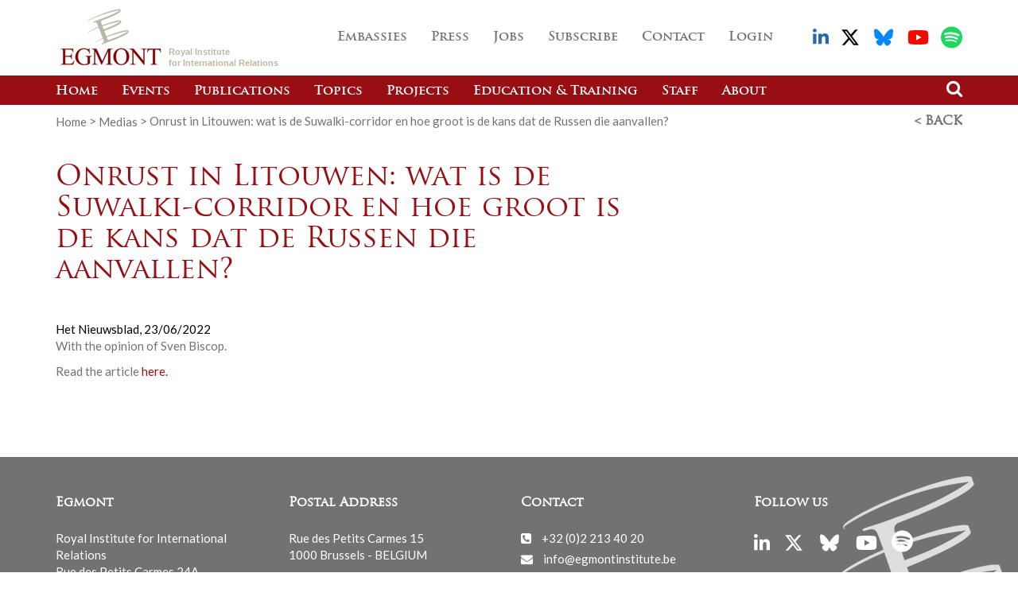

--- FILE ---
content_type: text/html; charset=UTF-8
request_url: https://www.egmontinstitute.be/media/onrust-in-litouwen-wat-is-de-suwalki-corridor-en-hoe-groot-is-de-kans-dat-de-russen-die-aanvallen/
body_size: 17133
content:
    <!doctype html>
<html lang="en-GB">
	<head><meta charset="utf-8"><script>if(navigator.userAgent.match(/MSIE|Internet Explorer/i)||navigator.userAgent.match(/Trident\/7\..*?rv:11/i)){var href=document.location.href;if(!href.match(/[?&]nowprocket/)){if(href.indexOf("?")==-1){if(href.indexOf("#")==-1){document.location.href=href+"?nowprocket=1"}else{document.location.href=href.replace("#","?nowprocket=1#")}}else{if(href.indexOf("#")==-1){document.location.href=href+"&nowprocket=1"}else{document.location.href=href.replace("#","&nowprocket=1#")}}}}</script><script>(()=>{class RocketLazyLoadScripts{constructor(){this.v="1.2.5.1",this.triggerEvents=["keydown","mousedown","mousemove","touchmove","touchstart","touchend","wheel"],this.userEventHandler=this.t.bind(this),this.touchStartHandler=this.i.bind(this),this.touchMoveHandler=this.o.bind(this),this.touchEndHandler=this.h.bind(this),this.clickHandler=this.u.bind(this),this.interceptedClicks=[],this.interceptedClickListeners=[],this.l(this),window.addEventListener("pageshow",(t=>{this.persisted=t.persisted,this.everythingLoaded&&this.m()})),document.addEventListener("DOMContentLoaded",(()=>{this.p()})),this.delayedScripts={normal:[],async:[],defer:[]},this.trash=[],this.allJQueries=[]}k(t){document.hidden?t.t():(this.triggerEvents.forEach((e=>window.addEventListener(e,t.userEventHandler,{passive:!0}))),window.addEventListener("touchstart",t.touchStartHandler,{passive:!0}),window.addEventListener("mousedown",t.touchStartHandler),document.addEventListener("visibilitychange",t.userEventHandler))}_(){this.triggerEvents.forEach((t=>window.removeEventListener(t,this.userEventHandler,{passive:!0}))),document.removeEventListener("visibilitychange",this.userEventHandler)}i(t){"HTML"!==t.target.tagName&&(window.addEventListener("touchend",this.touchEndHandler),window.addEventListener("mouseup",this.touchEndHandler),window.addEventListener("touchmove",this.touchMoveHandler,{passive:!0}),window.addEventListener("mousemove",this.touchMoveHandler),t.target.addEventListener("click",this.clickHandler),this.L(t.target,!0),this.M(t.target,"onclick","rocket-onclick"),this.C())}o(t){window.removeEventListener("touchend",this.touchEndHandler),window.removeEventListener("mouseup",this.touchEndHandler),window.removeEventListener("touchmove",this.touchMoveHandler,{passive:!0}),window.removeEventListener("mousemove",this.touchMoveHandler),t.target.removeEventListener("click",this.clickHandler),this.L(t.target,!1),this.M(t.target,"rocket-onclick","onclick"),this.O()}h(){window.removeEventListener("touchend",this.touchEndHandler),window.removeEventListener("mouseup",this.touchEndHandler),window.removeEventListener("touchmove",this.touchMoveHandler,{passive:!0}),window.removeEventListener("mousemove",this.touchMoveHandler)}u(t){t.target.removeEventListener("click",this.clickHandler),this.L(t.target,!1),this.M(t.target,"rocket-onclick","onclick"),this.interceptedClicks.push(t),t.preventDefault(),t.stopPropagation(),t.stopImmediatePropagation(),this.O()}D(){window.removeEventListener("touchstart",this.touchStartHandler,{passive:!0}),window.removeEventListener("mousedown",this.touchStartHandler),this.interceptedClicks.forEach((t=>{t.target.dispatchEvent(new MouseEvent("click",{view:t.view,bubbles:!0,cancelable:!0}))}))}l(t){EventTarget.prototype.addEventListenerBase=EventTarget.prototype.addEventListener,EventTarget.prototype.addEventListener=function(e,i,o){"click"!==e||t.windowLoaded||i===t.clickHandler||t.interceptedClickListeners.push({target:this,func:i,options:o}),(this||window).addEventListenerBase(e,i,o)}}L(t,e){this.interceptedClickListeners.forEach((i=>{i.target===t&&(e?t.removeEventListener("click",i.func,i.options):t.addEventListener("click",i.func,i.options))})),t.parentNode!==document.documentElement&&this.L(t.parentNode,e)}S(){return new Promise((t=>{this.T?this.O=t:t()}))}C(){this.T=!0}O(){this.T=!1}M(t,e,i){t.hasAttribute&&t.hasAttribute(e)&&(event.target.setAttribute(i,event.target.getAttribute(e)),event.target.removeAttribute(e))}t(){this._(this),"loading"===document.readyState?document.addEventListener("DOMContentLoaded",this.R.bind(this)):this.R()}p(){let t=[];document.querySelectorAll("script[type=rocketlazyloadscript][data-rocket-src]").forEach((e=>{let i=e.getAttribute("data-rocket-src");if(i&&0!==i.indexOf("data:")){0===i.indexOf("//")&&(i=location.protocol+i);try{const o=new URL(i).origin;o!==location.origin&&t.push({src:o,crossOrigin:e.crossOrigin||"module"===e.getAttribute("data-rocket-type")})}catch(t){}}})),t=[...new Map(t.map((t=>[JSON.stringify(t),t]))).values()],this.j(t,"preconnect")}async R(){this.lastBreath=Date.now(),this.P(this),this.F(this),this.q(),this.A(),this.I(),await this.U(this.delayedScripts.normal),await this.U(this.delayedScripts.defer),await this.U(this.delayedScripts.async);try{await this.W(),await this.H(this),await this.J()}catch(t){console.error(t)}window.dispatchEvent(new Event("rocket-allScriptsLoaded")),this.everythingLoaded=!0,this.S().then((()=>{this.D()})),this.N()}A(){document.querySelectorAll("script[type=rocketlazyloadscript]").forEach((t=>{t.hasAttribute("data-rocket-src")?t.hasAttribute("async")&&!1!==t.async?this.delayedScripts.async.push(t):t.hasAttribute("defer")&&!1!==t.defer||"module"===t.getAttribute("data-rocket-type")?this.delayedScripts.defer.push(t):this.delayedScripts.normal.push(t):this.delayedScripts.normal.push(t)}))}async B(t){if(await this.G(),!0!==t.noModule||!("noModule"in HTMLScriptElement.prototype))return new Promise((e=>{let i;function o(){(i||t).setAttribute("data-rocket-status","executed"),e()}try{if(navigator.userAgent.indexOf("Firefox/")>0||""===navigator.vendor)i=document.createElement("script"),[...t.attributes].forEach((t=>{let e=t.nodeName;"type"!==e&&("data-rocket-type"===e&&(e="type"),"data-rocket-src"===e&&(e="src"),i.setAttribute(e,t.nodeValue))})),t.text&&(i.text=t.text),i.hasAttribute("src")?(i.addEventListener("load",o),i.addEventListener("error",(function(){i.setAttribute("data-rocket-status","failed"),e()})),setTimeout((()=>{i.isConnected||e()}),1)):(i.text=t.text,o()),t.parentNode.replaceChild(i,t);else{const i=t.getAttribute("data-rocket-type"),n=t.getAttribute("data-rocket-src");i?(t.type=i,t.removeAttribute("data-rocket-type")):t.removeAttribute("type"),t.addEventListener("load",o),t.addEventListener("error",(function(){t.setAttribute("data-rocket-status","failed"),e()})),n?(t.removeAttribute("data-rocket-src"),t.src=n):t.src="data:text/javascript;base64,"+window.btoa(unescape(encodeURIComponent(t.text)))}}catch(i){t.setAttribute("data-rocket-status","failed"),e()}}));t.setAttribute("data-rocket-status","skipped")}async U(t){const e=t.shift();return e&&e.isConnected?(await this.B(e),this.U(t)):Promise.resolve()}I(){this.j([...this.delayedScripts.normal,...this.delayedScripts.defer,...this.delayedScripts.async],"preload")}j(t,e){var i=document.createDocumentFragment();t.forEach((t=>{const o=t.getAttribute&&t.getAttribute("data-rocket-src")||t.src;if(o){const n=document.createElement("link");n.href=o,n.rel=e,"preconnect"!==e&&(n.as="script"),t.getAttribute&&"module"===t.getAttribute("data-rocket-type")&&(n.crossOrigin=!0),t.crossOrigin&&(n.crossOrigin=t.crossOrigin),t.integrity&&(n.integrity=t.integrity),i.appendChild(n),this.trash.push(n)}})),document.head.appendChild(i)}P(t){let e={};function i(i,o){return e[o].eventsToRewrite.indexOf(i)>=0&&!t.everythingLoaded?"rocket-"+i:i}function o(t,o){!function(t){e[t]||(e[t]={originalFunctions:{add:t.addEventListener,remove:t.removeEventListener},eventsToRewrite:[]},t.addEventListener=function(){arguments[0]=i(arguments[0],t),e[t].originalFunctions.add.apply(t,arguments)},t.removeEventListener=function(){arguments[0]=i(arguments[0],t),e[t].originalFunctions.remove.apply(t,arguments)})}(t),e[t].eventsToRewrite.push(o)}function n(e,i){let o=e[i];e[i]=null,Object.defineProperty(e,i,{get:()=>o||function(){},set(n){t.everythingLoaded?o=n:e["rocket"+i]=o=n}})}o(document,"DOMContentLoaded"),o(window,"DOMContentLoaded"),o(window,"load"),o(window,"pageshow"),o(document,"readystatechange"),n(document,"onreadystatechange"),n(window,"onload"),n(window,"onpageshow")}F(t){let e;function i(e){return t.everythingLoaded?e:e.split(" ").map((t=>"load"===t||0===t.indexOf("load.")?"rocket-jquery-load":t)).join(" ")}function o(o){if(o&&o.fn&&!t.allJQueries.includes(o)){o.fn.ready=o.fn.init.prototype.ready=function(e){return t.domReadyFired?e.bind(document)(o):document.addEventListener("rocket-DOMContentLoaded",(()=>e.bind(document)(o))),o([])};const e=o.fn.on;o.fn.on=o.fn.init.prototype.on=function(){return this[0]===window&&("string"==typeof arguments[0]||arguments[0]instanceof String?arguments[0]=i(arguments[0]):"object"==typeof arguments[0]&&Object.keys(arguments[0]).forEach((t=>{const e=arguments[0][t];delete arguments[0][t],arguments[0][i(t)]=e}))),e.apply(this,arguments),this},t.allJQueries.push(o)}e=o}o(window.jQuery),Object.defineProperty(window,"jQuery",{get:()=>e,set(t){o(t)}})}async H(t){const e=document.querySelector("script[data-webpack]");e&&(await async function(){return new Promise((t=>{e.addEventListener("load",t),e.addEventListener("error",t)}))}(),await t.K(),await t.H(t))}async W(){this.domReadyFired=!0,await this.G(),document.dispatchEvent(new Event("rocket-readystatechange")),await this.G(),document.rocketonreadystatechange&&document.rocketonreadystatechange(),await this.G(),document.dispatchEvent(new Event("rocket-DOMContentLoaded")),await this.G(),window.dispatchEvent(new Event("rocket-DOMContentLoaded"))}async J(){await this.G(),document.dispatchEvent(new Event("rocket-readystatechange")),await this.G(),document.rocketonreadystatechange&&document.rocketonreadystatechange(),await this.G(),window.dispatchEvent(new Event("rocket-load")),await this.G(),window.rocketonload&&window.rocketonload(),await this.G(),this.allJQueries.forEach((t=>t(window).trigger("rocket-jquery-load"))),await this.G();const t=new Event("rocket-pageshow");t.persisted=this.persisted,window.dispatchEvent(t),await this.G(),window.rocketonpageshow&&window.rocketonpageshow({persisted:this.persisted}),this.windowLoaded=!0}m(){document.onreadystatechange&&document.onreadystatechange(),window.onload&&window.onload(),window.onpageshow&&window.onpageshow({persisted:this.persisted})}q(){const t=new Map;document.write=document.writeln=function(e){const i=document.currentScript;i||console.error("WPRocket unable to document.write this: "+e);const o=document.createRange(),n=i.parentElement;let s=t.get(i);void 0===s&&(s=i.nextSibling,t.set(i,s));const c=document.createDocumentFragment();o.setStart(c,0),c.appendChild(o.createContextualFragment(e)),n.insertBefore(c,s)}}async G(){Date.now()-this.lastBreath>45&&(await this.K(),this.lastBreath=Date.now())}async K(){return document.hidden?new Promise((t=>setTimeout(t))):new Promise((t=>requestAnimationFrame(t)))}N(){this.trash.forEach((t=>t.remove()))}static run(){const t=new RocketLazyLoadScripts;t.k(t)}}RocketLazyLoadScripts.run()})();</script>
		
		<meta http-equiv="x-ua-compatible" content="ie=edge">
		<meta name="viewport" content="initial-scale=1, maximum-scale=1">

        <link rel="apple-touch-icon" sizes="180x180" href="https://www.egmontinstitute.be/app/themes/stem/favicons/apple-touch-icon.png">
        <link rel="icon" type="image/png" sizes="32x32" href="https://www.egmontinstitute.be/app/themes/stem/favicons/favicon-32x32.png">
        <link rel="icon" type="image/png" sizes="16x16" href="https://www.egmontinstitute.be/app/themes/stem/favicons/favicon-16x16.png">
        <link rel="manifest" href="https://www.egmontinstitute.be/app/themes/stem/favicons/manifest.json">
        <link rel="mask-icon" href="https://www.egmontinstitute.be/app/themes/stem/favicons/safari-pinned-tab.svg" color="#5bbad5">
        <meta name="theme-color" content="#ffffff">

		<meta name='robots' content='index, follow, max-image-preview:large, max-snippet:-1, max-video-preview:-1' />
	<style>img:is([sizes="auto" i], [sizes^="auto," i]) { contain-intrinsic-size: 3000px 1500px }</style>
	
	<!-- This site is optimized with the Yoast SEO plugin v19.14 - https://yoast.com/wordpress/plugins/seo/ -->
	<title>Onrust in Litouwen: wat is de Suwalki-corridor en hoe groot is de kans dat de Russen die aanvallen? - Egmont Institute</title>
	<link rel="canonical" href="https://www.egmontinstitute.be/media/onrust-in-litouwen-wat-is-de-suwalki-corridor-en-hoe-groot-is-de-kans-dat-de-russen-die-aanvallen/" />
	<meta name="twitter:card" content="summary_large_image" />
	<meta name="twitter:title" content="Onrust in Litouwen: wat is de Suwalki-corridor en hoe groot is de kans dat de Russen die aanvallen? - Egmont Institute" />
	<meta name="twitter:description" content="With the opinion of Sven Biscop. Read the article here. &nbsp;" />
	<meta name="twitter:site" content="@EgmontInstitute" />
	<script type="application/ld+json" class="yoast-schema-graph">{"@context":"https://schema.org","@graph":[{"@type":"WebPage","@id":"https://www.egmontinstitute.be/media/onrust-in-litouwen-wat-is-de-suwalki-corridor-en-hoe-groot-is-de-kans-dat-de-russen-die-aanvallen/","url":"https://www.egmontinstitute.be/media/onrust-in-litouwen-wat-is-de-suwalki-corridor-en-hoe-groot-is-de-kans-dat-de-russen-die-aanvallen/","name":"Onrust in Litouwen: wat is de Suwalki-corridor en hoe groot is de kans dat de Russen die aanvallen? - Egmont Institute","isPartOf":{"@id":"https://www.egmontinstitute.be/#website"},"datePublished":"2022-06-23T12:46:04+00:00","dateModified":"2022-06-23T12:49:14+00:00","breadcrumb":{"@id":"https://www.egmontinstitute.be/media/onrust-in-litouwen-wat-is-de-suwalki-corridor-en-hoe-groot-is-de-kans-dat-de-russen-die-aanvallen/#breadcrumb"},"inLanguage":"en-GB","potentialAction":[{"@type":"ReadAction","target":["https://www.egmontinstitute.be/media/onrust-in-litouwen-wat-is-de-suwalki-corridor-en-hoe-groot-is-de-kans-dat-de-russen-die-aanvallen/"]}]},{"@type":"BreadcrumbList","@id":"https://www.egmontinstitute.be/media/onrust-in-litouwen-wat-is-de-suwalki-corridor-en-hoe-groot-is-de-kans-dat-de-russen-die-aanvallen/#breadcrumb","itemListElement":[{"@type":"ListItem","position":1,"name":"Accueil","item":"https://www.egmontinstitute.be/"},{"@type":"ListItem","position":2,"name":"Medias","item":"https://www.egmontinstitute.be/media/"},{"@type":"ListItem","position":3,"name":"Onrust in Litouwen: wat is de Suwalki-corridor en hoe groot is de kans dat de Russen die aanvallen?"}]},{"@type":"WebSite","@id":"https://www.egmontinstitute.be/#website","url":"https://www.egmontinstitute.be/","name":"Egmont Institute","description":"","publisher":{"@id":"https://www.egmontinstitute.be/#organization"},"potentialAction":[{"@type":"SearchAction","target":{"@type":"EntryPoint","urlTemplate":"https://www.egmontinstitute.be/?s={search_term_string}"},"query-input":"required name=search_term_string"}],"inLanguage":"en-GB"},{"@type":"Organization","@id":"https://www.egmontinstitute.be/#organization","name":"Egmont Institute","url":"https://www.egmontinstitute.be/","logo":{"@type":"ImageObject","inLanguage":"en-GB","@id":"https://www.egmontinstitute.be/#/schema/logo/image/","url":"https://www.egmontinstitute.be/app/uploads/2022/11/Egmont-logo-square.png","contentUrl":"https://www.egmontinstitute.be/app/uploads/2022/11/Egmont-logo-square.png","width":700,"height":700,"caption":"Egmont Institute"},"image":{"@id":"https://www.egmontinstitute.be/#/schema/logo/image/"},"sameAs":["https://www.linkedin.com/company/egmont---institut-royal-des-relations-internationales/","https://www.youtube.com/c/EgmontInstitute","https://twitter.com/EgmontInstitute"]}]}</script>
	<!-- / Yoast SEO plugin. -->


<link rel='dns-prefetch' href='//www.googletagmanager.com' />

<link rel='stylesheet' id='wp-block-library-css' href='https://www.egmontinstitute.be/wp/wp-includes/css/dist/block-library/style.min.css' type='text/css' media='all' />
<style id='classic-theme-styles-inline-css' type='text/css'>
/*! This file is auto-generated */
.wp-block-button__link{color:#fff;background-color:#32373c;border-radius:9999px;box-shadow:none;text-decoration:none;padding:calc(.667em + 2px) calc(1.333em + 2px);font-size:1.125em}.wp-block-file__button{background:#32373c;color:#fff;text-decoration:none}
</style>
<style id='global-styles-inline-css' type='text/css'>
:root{--wp--preset--aspect-ratio--square: 1;--wp--preset--aspect-ratio--4-3: 4/3;--wp--preset--aspect-ratio--3-4: 3/4;--wp--preset--aspect-ratio--3-2: 3/2;--wp--preset--aspect-ratio--2-3: 2/3;--wp--preset--aspect-ratio--16-9: 16/9;--wp--preset--aspect-ratio--9-16: 9/16;--wp--preset--color--black: #000000;--wp--preset--color--cyan-bluish-gray: #abb8c3;--wp--preset--color--white: #ffffff;--wp--preset--color--pale-pink: #f78da7;--wp--preset--color--vivid-red: #cf2e2e;--wp--preset--color--luminous-vivid-orange: #ff6900;--wp--preset--color--luminous-vivid-amber: #fcb900;--wp--preset--color--light-green-cyan: #7bdcb5;--wp--preset--color--vivid-green-cyan: #00d084;--wp--preset--color--pale-cyan-blue: #8ed1fc;--wp--preset--color--vivid-cyan-blue: #0693e3;--wp--preset--color--vivid-purple: #9b51e0;--wp--preset--gradient--vivid-cyan-blue-to-vivid-purple: linear-gradient(135deg,rgba(6,147,227,1) 0%,rgb(155,81,224) 100%);--wp--preset--gradient--light-green-cyan-to-vivid-green-cyan: linear-gradient(135deg,rgb(122,220,180) 0%,rgb(0,208,130) 100%);--wp--preset--gradient--luminous-vivid-amber-to-luminous-vivid-orange: linear-gradient(135deg,rgba(252,185,0,1) 0%,rgba(255,105,0,1) 100%);--wp--preset--gradient--luminous-vivid-orange-to-vivid-red: linear-gradient(135deg,rgba(255,105,0,1) 0%,rgb(207,46,46) 100%);--wp--preset--gradient--very-light-gray-to-cyan-bluish-gray: linear-gradient(135deg,rgb(238,238,238) 0%,rgb(169,184,195) 100%);--wp--preset--gradient--cool-to-warm-spectrum: linear-gradient(135deg,rgb(74,234,220) 0%,rgb(151,120,209) 20%,rgb(207,42,186) 40%,rgb(238,44,130) 60%,rgb(251,105,98) 80%,rgb(254,248,76) 100%);--wp--preset--gradient--blush-light-purple: linear-gradient(135deg,rgb(255,206,236) 0%,rgb(152,150,240) 100%);--wp--preset--gradient--blush-bordeaux: linear-gradient(135deg,rgb(254,205,165) 0%,rgb(254,45,45) 50%,rgb(107,0,62) 100%);--wp--preset--gradient--luminous-dusk: linear-gradient(135deg,rgb(255,203,112) 0%,rgb(199,81,192) 50%,rgb(65,88,208) 100%);--wp--preset--gradient--pale-ocean: linear-gradient(135deg,rgb(255,245,203) 0%,rgb(182,227,212) 50%,rgb(51,167,181) 100%);--wp--preset--gradient--electric-grass: linear-gradient(135deg,rgb(202,248,128) 0%,rgb(113,206,126) 100%);--wp--preset--gradient--midnight: linear-gradient(135deg,rgb(2,3,129) 0%,rgb(40,116,252) 100%);--wp--preset--font-size--small: 13px;--wp--preset--font-size--medium: 20px;--wp--preset--font-size--large: 36px;--wp--preset--font-size--x-large: 42px;--wp--preset--spacing--20: 0.44rem;--wp--preset--spacing--30: 0.67rem;--wp--preset--spacing--40: 1rem;--wp--preset--spacing--50: 1.5rem;--wp--preset--spacing--60: 2.25rem;--wp--preset--spacing--70: 3.38rem;--wp--preset--spacing--80: 5.06rem;--wp--preset--shadow--natural: 6px 6px 9px rgba(0, 0, 0, 0.2);--wp--preset--shadow--deep: 12px 12px 50px rgba(0, 0, 0, 0.4);--wp--preset--shadow--sharp: 6px 6px 0px rgba(0, 0, 0, 0.2);--wp--preset--shadow--outlined: 6px 6px 0px -3px rgba(255, 255, 255, 1), 6px 6px rgba(0, 0, 0, 1);--wp--preset--shadow--crisp: 6px 6px 0px rgba(0, 0, 0, 1);}:where(.is-layout-flex){gap: 0.5em;}:where(.is-layout-grid){gap: 0.5em;}body .is-layout-flex{display: flex;}.is-layout-flex{flex-wrap: wrap;align-items: center;}.is-layout-flex > :is(*, div){margin: 0;}body .is-layout-grid{display: grid;}.is-layout-grid > :is(*, div){margin: 0;}:where(.wp-block-columns.is-layout-flex){gap: 2em;}:where(.wp-block-columns.is-layout-grid){gap: 2em;}:where(.wp-block-post-template.is-layout-flex){gap: 1.25em;}:where(.wp-block-post-template.is-layout-grid){gap: 1.25em;}.has-black-color{color: var(--wp--preset--color--black) !important;}.has-cyan-bluish-gray-color{color: var(--wp--preset--color--cyan-bluish-gray) !important;}.has-white-color{color: var(--wp--preset--color--white) !important;}.has-pale-pink-color{color: var(--wp--preset--color--pale-pink) !important;}.has-vivid-red-color{color: var(--wp--preset--color--vivid-red) !important;}.has-luminous-vivid-orange-color{color: var(--wp--preset--color--luminous-vivid-orange) !important;}.has-luminous-vivid-amber-color{color: var(--wp--preset--color--luminous-vivid-amber) !important;}.has-light-green-cyan-color{color: var(--wp--preset--color--light-green-cyan) !important;}.has-vivid-green-cyan-color{color: var(--wp--preset--color--vivid-green-cyan) !important;}.has-pale-cyan-blue-color{color: var(--wp--preset--color--pale-cyan-blue) !important;}.has-vivid-cyan-blue-color{color: var(--wp--preset--color--vivid-cyan-blue) !important;}.has-vivid-purple-color{color: var(--wp--preset--color--vivid-purple) !important;}.has-black-background-color{background-color: var(--wp--preset--color--black) !important;}.has-cyan-bluish-gray-background-color{background-color: var(--wp--preset--color--cyan-bluish-gray) !important;}.has-white-background-color{background-color: var(--wp--preset--color--white) !important;}.has-pale-pink-background-color{background-color: var(--wp--preset--color--pale-pink) !important;}.has-vivid-red-background-color{background-color: var(--wp--preset--color--vivid-red) !important;}.has-luminous-vivid-orange-background-color{background-color: var(--wp--preset--color--luminous-vivid-orange) !important;}.has-luminous-vivid-amber-background-color{background-color: var(--wp--preset--color--luminous-vivid-amber) !important;}.has-light-green-cyan-background-color{background-color: var(--wp--preset--color--light-green-cyan) !important;}.has-vivid-green-cyan-background-color{background-color: var(--wp--preset--color--vivid-green-cyan) !important;}.has-pale-cyan-blue-background-color{background-color: var(--wp--preset--color--pale-cyan-blue) !important;}.has-vivid-cyan-blue-background-color{background-color: var(--wp--preset--color--vivid-cyan-blue) !important;}.has-vivid-purple-background-color{background-color: var(--wp--preset--color--vivid-purple) !important;}.has-black-border-color{border-color: var(--wp--preset--color--black) !important;}.has-cyan-bluish-gray-border-color{border-color: var(--wp--preset--color--cyan-bluish-gray) !important;}.has-white-border-color{border-color: var(--wp--preset--color--white) !important;}.has-pale-pink-border-color{border-color: var(--wp--preset--color--pale-pink) !important;}.has-vivid-red-border-color{border-color: var(--wp--preset--color--vivid-red) !important;}.has-luminous-vivid-orange-border-color{border-color: var(--wp--preset--color--luminous-vivid-orange) !important;}.has-luminous-vivid-amber-border-color{border-color: var(--wp--preset--color--luminous-vivid-amber) !important;}.has-light-green-cyan-border-color{border-color: var(--wp--preset--color--light-green-cyan) !important;}.has-vivid-green-cyan-border-color{border-color: var(--wp--preset--color--vivid-green-cyan) !important;}.has-pale-cyan-blue-border-color{border-color: var(--wp--preset--color--pale-cyan-blue) !important;}.has-vivid-cyan-blue-border-color{border-color: var(--wp--preset--color--vivid-cyan-blue) !important;}.has-vivid-purple-border-color{border-color: var(--wp--preset--color--vivid-purple) !important;}.has-vivid-cyan-blue-to-vivid-purple-gradient-background{background: var(--wp--preset--gradient--vivid-cyan-blue-to-vivid-purple) !important;}.has-light-green-cyan-to-vivid-green-cyan-gradient-background{background: var(--wp--preset--gradient--light-green-cyan-to-vivid-green-cyan) !important;}.has-luminous-vivid-amber-to-luminous-vivid-orange-gradient-background{background: var(--wp--preset--gradient--luminous-vivid-amber-to-luminous-vivid-orange) !important;}.has-luminous-vivid-orange-to-vivid-red-gradient-background{background: var(--wp--preset--gradient--luminous-vivid-orange-to-vivid-red) !important;}.has-very-light-gray-to-cyan-bluish-gray-gradient-background{background: var(--wp--preset--gradient--very-light-gray-to-cyan-bluish-gray) !important;}.has-cool-to-warm-spectrum-gradient-background{background: var(--wp--preset--gradient--cool-to-warm-spectrum) !important;}.has-blush-light-purple-gradient-background{background: var(--wp--preset--gradient--blush-light-purple) !important;}.has-blush-bordeaux-gradient-background{background: var(--wp--preset--gradient--blush-bordeaux) !important;}.has-luminous-dusk-gradient-background{background: var(--wp--preset--gradient--luminous-dusk) !important;}.has-pale-ocean-gradient-background{background: var(--wp--preset--gradient--pale-ocean) !important;}.has-electric-grass-gradient-background{background: var(--wp--preset--gradient--electric-grass) !important;}.has-midnight-gradient-background{background: var(--wp--preset--gradient--midnight) !important;}.has-small-font-size{font-size: var(--wp--preset--font-size--small) !important;}.has-medium-font-size{font-size: var(--wp--preset--font-size--medium) !important;}.has-large-font-size{font-size: var(--wp--preset--font-size--large) !important;}.has-x-large-font-size{font-size: var(--wp--preset--font-size--x-large) !important;}
:where(.wp-block-post-template.is-layout-flex){gap: 1.25em;}:where(.wp-block-post-template.is-layout-grid){gap: 1.25em;}
:where(.wp-block-columns.is-layout-flex){gap: 2em;}:where(.wp-block-columns.is-layout-grid){gap: 2em;}
:root :where(.wp-block-pullquote){font-size: 1.5em;line-height: 1.6;}
</style>
<link data-minify="1" rel='stylesheet' id='cookie-law-info-css' href='https://www.egmontinstitute.be/app/cache/min/1/app/plugins/cookie-law-info/legacy/public/css/cookie-law-info-public.css?ver=1769007317' type='text/css' media='all' />
<link data-minify="1" rel='stylesheet' id='cookie-law-info-gdpr-css' href='https://www.egmontinstitute.be/app/cache/min/1/app/plugins/cookie-law-info/legacy/public/css/cookie-law-info-gdpr.css?ver=1769007317' type='text/css' media='all' />
<link data-minify="1" rel='stylesheet' id='main-css' href='https://www.egmontinstitute.be/app/cache/min/1/app/themes/stem/dist/css/main.css?ver=1769007317' type='text/css' media='all' />
<script type="rocketlazyloadscript" data-rocket-type="text/javascript" data-rocket-src="https://www.egmontinstitute.be/app/themes/stem/dist/js/vendor/jquery.min.js?ver=20250626075159" id="jquery-js"></script>
<script type="text/javascript" id="cookie-law-info-js-extra">
/* <![CDATA[ */
var Cli_Data = {"nn_cookie_ids":[],"cookielist":[],"non_necessary_cookies":[],"ccpaEnabled":"","ccpaRegionBased":"","ccpaBarEnabled":"","strictlyEnabled":["necessary","obligatoire"],"ccpaType":"gdpr","js_blocking":"1","custom_integration":"","triggerDomRefresh":"","secure_cookies":""};
var cli_cookiebar_settings = {"animate_speed_hide":"500","animate_speed_show":"500","background":"#FFF","border":"#b1a6a6c2","border_on":"","button_1_button_colour":"#61a229","button_1_button_hover":"#4e8221","button_1_link_colour":"#fff","button_1_as_button":"1","button_1_new_win":"","button_2_button_colour":"#333","button_2_button_hover":"#292929","button_2_link_colour":"#444","button_2_as_button":"","button_2_hidebar":"","button_3_button_colour":"#dedfe0","button_3_button_hover":"#b2b2b3","button_3_link_colour":"#333333","button_3_as_button":"1","button_3_new_win":"","button_4_button_colour":"#dedfe0","button_4_button_hover":"#b2b2b3","button_4_link_colour":"#333333","button_4_as_button":"1","button_7_button_colour":"#61a229","button_7_button_hover":"#4e8221","button_7_link_colour":"#fff","button_7_as_button":"1","button_7_new_win":"","font_family":"inherit","header_fix":"","notify_animate_hide":"1","notify_animate_show":"","notify_div_id":"#cookie-law-info-bar","notify_position_horizontal":"right","notify_position_vertical":"bottom","scroll_close":"","scroll_close_reload":"","accept_close_reload":"","reject_close_reload":"","showagain_tab":"","showagain_background":"#fff","showagain_border":"#000","showagain_div_id":"#cookie-law-info-again","showagain_x_position":"100px","text":"#333333","show_once_yn":"","show_once":"10000","logging_on":"","as_popup":"","popup_overlay":"1","bar_heading_text":"","cookie_bar_as":"banner","popup_showagain_position":"bottom-right","widget_position":"left"};
var log_object = {"ajax_url":"https:\/\/www.egmontinstitute.be\/wp\/wp-admin\/admin-ajax.php"};
/* ]]> */
</script>
<script type="rocketlazyloadscript" data-minify="1" data-rocket-type="text/javascript" data-rocket-src="https://www.egmontinstitute.be/app/cache/min/1/app/plugins/cookie-law-info/legacy/public/js/cookie-law-info-public.js?ver=1769007317" id="cookie-law-info-js" defer></script>

<!-- Google tag (gtag.js) snippet added by Site Kit -->
<!-- Google Analytics snippet added by Site Kit -->
<script type="rocketlazyloadscript" data-rocket-type="text/javascript" data-rocket-src="https://www.googletagmanager.com/gtag/js?id=G-KVZFSG5GFF" id="google_gtagjs-js" async></script>
<script type="rocketlazyloadscript" data-rocket-type="text/javascript" id="google_gtagjs-js-after">
/* <![CDATA[ */
window.dataLayer = window.dataLayer || [];function gtag(){dataLayer.push(arguments);}
gtag("set","linker",{"domains":["www.egmontinstitute.be"]});
gtag("js", new Date());
gtag("set", "developer_id.dZTNiMT", true);
gtag("config", "G-KVZFSG5GFF");
/* ]]> */
</script>
<link rel="https://api.w.org/" href="https://www.egmontinstitute.be/wp-json/" /><link rel='shortlink' href='https://www.egmontinstitute.be/?p=42330' />
<link rel="alternate" title="oEmbed (JSON)" type="application/json+oembed" href="https://www.egmontinstitute.be/wp-json/oembed/1.0/embed?url=https%3A%2F%2Fwww.egmontinstitute.be%2Fmedia%2Fonrust-in-litouwen-wat-is-de-suwalki-corridor-en-hoe-groot-is-de-kans-dat-de-russen-die-aanvallen%2F" />
<link rel="alternate" title="oEmbed (XML)" type="text/xml+oembed" href="https://www.egmontinstitute.be/wp-json/oembed/1.0/embed?url=https%3A%2F%2Fwww.egmontinstitute.be%2Fmedia%2Fonrust-in-litouwen-wat-is-de-suwalki-corridor-en-hoe-groot-is-de-kans-dat-de-russen-die-aanvallen%2F&#038;format=xml" />
<meta name="generator" content="Site Kit by Google 1.160.1" /><script type="rocketlazyloadscript">window.__app = [];</script>	</head>
    <body class="wp-singular media-template-default single single-media postid-42330 wp-theme-stem onrust-in-litouwen-wat-is-de-suwalki-corridor-en-hoe-groot-is-de-kans-dat-de-russen-die-aanvallen" itemscope="itemscope" itemtype="http://schema.org/WebPage">
        <!--[if lt IE 9]>
            <div class="alert alert-warning">
                            </div>
        <![endif]-->

        <header class="main-header" role="banner" itemscope="itemscope" itemtype="http://schema.org/WPHeader">
    <nav class="navbar navbar-default navbar-fixed-top">
        <!-- <div class="container"> -->
        <div class="container">
            <div class="navbar-header">
                <button type="button" class="navbar-toggle collapsed" data-toggle="collapse" data-target="#primary-navigation">
                    <span class="sr-only">Toggle navigation</span>
                    <span class="icon-bar"></span>
                    <span class="icon-bar"></span>
                    <span class="icon-bar"></span>
                </button>
                <a class="navbar-brand" href="https://www.egmontinstitute.be/" itemprop="url">
                    <img src="https://www.egmontinstitute.be/app/themes/stem/dist/img/egmont_logo.png" alt="Egmont Institute logo">
                    <span itemprop="headline">Royal Institute<br /> for International Relations</span>
                </a>
            </div>
        </div>

        <div class="collapse navbar-collapse" id="primary-navigation">
            <div class="hidden-md hidden-lg">
                <nav class="nav__bottom" role="navigation" itemscope="itemscope" itemtype="http://schema.org/SiteNavigationElement">
                    <div class="container">
                        <div class="menu-primary-navigation-container"><ul id="menu-primary-navigation" class="nav navbar-nav navigation--primary"><li id="menu-item-21669" class="menu-item menu-item-type-custom menu-item-object-custom menu-item-21669"><a title="Home" href="/">Home</a></li>
<li id="menu-item-21664" class="menu-item menu-item-type-custom menu-item-object-custom menu-item-21664"><a title="Events" href="/events">Events</a></li>
<li id="menu-item-22605" class="menu-item menu-item-type-post_type menu-item-object-page menu-item-22605"><a title="Publications" href="https://www.egmontinstitute.be/publications/">Publications</a></li>
<li id="menu-item-22633" class="menu-item menu-item-type-post_type menu-item-object-page menu-item-22633"><a title="Topics" href="https://www.egmontinstitute.be/topics/">Topics</a></li>
<li id="menu-item-21666" class="menu-item menu-item-type-custom menu-item-object-custom menu-item-21666"><a title="Projects" href="/project_news">Projects</a></li>
<li id="menu-item-31912" class="menu-item menu-item-type-post_type menu-item-object-page menu-item-31912"><a title="Education &#038; Training" href="https://www.egmontinstitute.be/education-training-programme/">Education &#038; Training</a></li>
<li id="menu-item-41667" class="menu-item menu-item-type-post_type menu-item-object-page menu-item-41667"><a title="Staff" href="https://www.egmontinstitute.be/staff/">Staff</a></li>
<li id="menu-item-21662" class="menu-item menu-item-type-post_type menu-item-object-page menu-item-21662"><a title="About" href="https://www.egmontinstitute.be/about-the-institute/">About</a></li>
</ul></div>
                        <!-- Search -->
                        <form role="search" method="get" class="form-search-small" action="https://www.egmontinstitute.be/">
                            <div class="input-group">
                                <div class="input-container">
                                    <input class="form-control" type="search" value="" name="s" placeholder="Search" required>
                                </div>
                                <span class="search-toggle"><i class="fa fa-search"></i></span>
                                <button class="btn btn-primary" type="submit">Search</button>
                            </div>
                        </form>
                    </div>
                </nav>

                <nav class="nav__top" role="navigation" itemscope="itemscope" itemtype="http://schema.org/SiteNavigationElement">
                    <div class="container">
                        <!-- Socials -->
                        <ul class="list--socials list-unstyled">
                            <li class="list--socials__facebook">
                                <a href="http://www.facebook.com/EgmontInstitute" target="_blank"><i class="fa fa-facebook-square"></i></a>
                            </li>
                            <li class="list--socials__twitter">
                                <a href="http://twitter.com/Egmontinstitute" target="_blank"><i class="fa fa-twitter"></i></a>
                            </li>
                            <li class="list--socials__rss">
                                <a href="/feed" target="_blank"><i class="fa fa-rss"></i></a>
                            </li>
                            <li class="list--socials__linkedin">
                                <a href="https://www.linkedin.com/company/egmont---institut-royal-des-relations-internationales/mycompany/" target="_blank">
                                    <svg aria-hidden="true" focusable="false" data-prefix="fab" data-icon="linkedin-in" class="svg-inline--fa fa-linkedin-in fa-w-14" width="20px" role="img" xmlns="http://www.w3.org/2000/svg" viewBox="0 0 448 512">
                                        <path fill="#2767b1" d="M100.28 448H7.4V148.9h92.88zM53.79 108.1C24.09 108.1 0 83.5 0 53.8a53.79 53.79 0 0 1 107.58 0c0 29.7-24.1 54.3-53.79 54.3zM447.9 448h-92.68V302.4c0-34.7-.7-79.2-48.29-79.2-48.29 0-55.69 37.7-55.69 76.7V448h-92.78V148.9h89.08v40.8h1.3c12.4-23.5 42.69-48.3 87.88-48.3 94 0 111.28 61.9 111.28 142.3V448z"></path>
                                    </svg>
                                </a>
                                </a>
                            </li>
                            <li class="list--socials__youtube">
                                <a href="https://www.youtube.com/c/EgmontInstitute" target="_blank">
                                    <svg aria-hidden="true" focusable="false" data-prefix="fab" width="27px" data-icon="youtube" class="svg-inline--fa fa-youtube fa-w-18" role="img" xmlns="http://www.w3.org/2000/svg" viewBox="0 0 576 512">
                                        <path fill="#f20900" d="M549.655 124.083c-6.281-23.65-24.787-42.276-48.284-48.597C458.781 64 288 64 288 64S117.22 64 74.629 75.486c-23.497 6.322-42.003 24.947-48.284 48.597-11.412 42.867-11.412 132.305-11.412 132.305s0 89.438 11.412 132.305c6.281 23.65 24.787 41.5 48.284 47.821C117.22 448 288 448 288 448s170.78 0 213.371-11.486c23.497-6.321 42.003-24.171 48.284-47.821 11.412-42.867 11.412-132.305 11.412-132.305s0-89.438-11.412-132.305zm-317.51 213.508V175.185l142.739 81.205-142.739 81.201z"></path>
                                    </svg>
                                </a>
                                </a>
                            </li>
                            <li class="list--socials__spotify">
                                <a href="https://open.spotify.com/show/5cOQWhRLewimLiROhoteH3" target="_blank">
                                    <svg aria-hidden="true" focusable="false" data-prefix="fab" width="27px" class="svg-inline--fa fa-spotify fa-w-18" xmlns="http://www.w3.org/2000/svg" viewBox="0 0 496 512">
                                        <path fill="#1ed760" d="M248 8C111.1 8 0 119.1 0 256s111.1 248 248 248 248-111.1 248-248S384.9 8 248 8zm100.7 364.9c-4.2 0-6.8-1.3-10.7-3.6-62.4-37.6-135-39.2-206.7-24.5-3.9 1-9 2.6-11.9 2.6-9.7 0-15.8-7.7-15.8-15.8 0-10.3 6.1-15.2 13.6-16.8 81.9-18.1 165.6-16.5 237 26.2 6.1 3.9 9.7 7.4 9.7 16.5s-7.1 15.4-15.2 15.4zm26.9-65.6c-5.2 0-8.7-2.3-12.3-4.2-62.5-37-155.7-51.9-238.6-29.4-4.8 1.3-7.4 2.6-11.9 2.6-10.7 0-19.4-8.7-19.4-19.4s5.2-17.8 15.5-20.7c27.8-7.8 56.2-13.6 97.8-13.6 64.9 0 127.6 16.1 177 45.5 8.1 4.8 11.3 11 11.3 19.7-.1 10.8-8.5 19.5-19.4 19.5zm31-76.2c-5.2 0-8.4-1.3-12.9-3.9-71.2-42.5-198.5-52.7-280.9-29.7-3.6 1-8.1 2.6-12.9 2.6-13.2 0-23.3-10.3-23.3-23.6 0-13.6 8.4-21.3 17.4-23.9 35.2-10.3 74.6-15.2 117.5-15.2 73 0 149.5 15.2 205.4 47.8 7.8 4.5 12.9 10.7 12.9 22.6 0 13.6-11 23.3-23.2 23.3z" />
                                    </svg>
                                </a>
                            </li>
                        </ul>

                        <div class="menu-secondary-navigation-container"><ul id="menu-secondary-navigation" class="nav navbar-nav navbar-right navigation--secondary"><li id="menu-item-49989" class="menu-item menu-item-type-post_type menu-item-object-page menu-item-49989"><a title="Embassies" href="https://www.egmontinstitute.be/embassy-membership/">Embassies</a></li>
<li id="menu-item-49852" class="menu-item menu-item-type-post_type menu-item-object-page menu-item-49852"><a title="Press" href="https://www.egmontinstitute.be/press/">Press</a></li>
<li id="menu-item-50313" class="menu-item menu-item-type-post_type menu-item-object-page menu-item-50313"><a title="Jobs" href="https://www.egmontinstitute.be/jobs-internships-and-opportunities/">Jobs</a></li>
<li id="menu-item-21671" class="menu-item menu-item-type-post_type menu-item-object-page menu-item-21671"><a title="Subscribe" href="https://www.egmontinstitute.be/subscribe/">Subscribe</a></li>
<li id="menu-item-21672" class="menu-item menu-item-type-post_type menu-item-object-page menu-item-21672"><a title="Contact" href="https://www.egmontinstitute.be/contact/">Contact</a></li>
<li id="menu-item-21673" class="menu-item menu-item-type-custom menu-item-object-custom menu-item-21673"><a title="Login" href="/wp-admin">Login</a></li>
</ul></div>                    </div>
                </nav>
            </div>

            <div class="hidden-xs hidden-sm">
                <nav class="nav__top" role="navigation" itemscope="itemscope" itemtype="http://schema.org/SiteNavigationElement">
                    <div class="container">
                        <!-- Socials -->
                        <ul class="list--socials list-unstyled">
                            <li class="list--socials__linkedin">
                                <a href="https://www.linkedin.com/company/egmont---institut-royal-des-relations-internationales/mycompany/" target="_blank">
                                    <svg aria-hidden="true" focusable="false" data-prefix="fab" data-icon="linkedin-in" class="svg-inline--fa fa-linkedin-in fa-w-14" width="20px" role="img" xmlns="http://www.w3.org/2000/svg" viewBox="0 0 448 512">
                                        <path fill="#2767b1" d="M100.28 448H7.4V148.9h92.88zM53.79 108.1C24.09 108.1 0 83.5 0 53.8a53.79 53.79 0 0 1 107.58 0c0 29.7-24.1 54.3-53.79 54.3zM447.9 448h-92.68V302.4c0-34.7-.7-79.2-48.29-79.2-48.29 0-55.69 37.7-55.69 76.7V448h-92.78V148.9h89.08v40.8h1.3c12.4-23.5 42.69-48.3 87.88-48.3 94 0 111.28 61.9 111.28 142.3V448z"></path>
                                    </svg>
                                </a>
                            </li>
                            <li class="list--socials__x">
                                <a href="https://x.com/Egmontinstitute" target="_blank">
                                    <svg aria-hidden="true" focusable="false" data-prefix="fab" width="27px" data-icon="x" class="svg-inline--fa fa-x fa-w-18" role="img" xmlns="http://www.w3.org/2000/svg" viewBox="0 0 576 512">
                                        <path d="M389.2 48h70.6L305.6 224.2 487 464H345L233.7 318.6 106.5 464H35.8L200.7 275.5 26.8 48H172.4L272.9 180.9 389.2 48zM364.4 421.8h39.1L151.1 88h-42L364.4 421.8z" />
                                    </svg>
                                </a>
                            </li>
                            <li class="list--socials__bluesky">
                                <a href="https://bsky.app/profile/egmontinstitute.bsky.social" target="_blank">
                                    <svg aria-hidden="true" focusable="false" data-prefix="fab" width="27px" data-icon="youtube" class="svg-inline--fa fa-bluesky fa-w-18" role="img" xmlns="http://www.w3.org/2000/svg" viewBox="0 0 576 512">
                                        <path fill="#08f" d="M111.8 62.2C170.2 105.9 233 194.7 256 242.4c23-47.6 85.8-136.4 144.2-180.2c42.1-31.6 110.3-56 110.3 21.8c0 15.5-8.9 130.5-14.1 149.2C478.2 298 412 314.6 353.1 304.5c102.9 17.5 129.1 75.5 72.5 133.5c-107.4 110.2-154.3-27.6-166.3-62.9l0 0c-1.7-4.9-2.6-7.8-3.3-7.8s-1.6 3-3.3 7.8l0 0c-12 35.3-59 173.1-166.3 62.9c-56.5-58-30.4-116 72.5-133.5C100 314.6 33.8 298 15.7 233.1C10.4 214.4 1.5 99.4 1.5 83.9c0-77.8 68.2-53.4 110.3-21.8z" />
                                    </svg>
                                </a>
                            </li>
                            <li class="list--socials__youtube">
                                <a href="https://www.youtube.com/c/EgmontInstitute" target="_blank">
                                    <svg aria-hidden="true" focusable="false" data-prefix="fab" width="27px" data-icon="youtube" class="svg-inline--fa fa-youtube fa-w-18" role="img" xmlns="http://www.w3.org/2000/svg" viewBox="0 0 576 512">
                                        <path fill="#f20900" d="M549.655 124.083c-6.281-23.65-24.787-42.276-48.284-48.597C458.781 64 288 64 288 64S117.22 64 74.629 75.486c-23.497 6.322-42.003 24.947-48.284 48.597-11.412 42.867-11.412 132.305-11.412 132.305s0 89.438 11.412 132.305c6.281 23.65 24.787 41.5 48.284 47.821C117.22 448 288 448 288 448s170.78 0 213.371-11.486c23.497-6.321 42.003-24.171 48.284-47.821 11.412-42.867 11.412-132.305 11.412-132.305s0-89.438-11.412-132.305zm-317.51 213.508V175.185l142.739 81.205-142.739 81.201z"></path>
                                    </svg>
                                </a>
                            </li>
                            <li class="list--socials__spotify">
                                <a href="https://open.spotify.com/show/5cOQWhRLewimLiROhoteH3" target="_blank">
                                    <svg aria-hidden="true" focusable="false" data-prefix="fab" width="27px" class="svg-inline--fa fa-spotify fa-w-18" xmlns="http://www.w3.org/2000/svg" viewBox="0 0 496 512">
                                        <path fill="#1ed760" d="M248 8C111.1 8 0 119.1 0 256s111.1 248 248 248 248-111.1 248-248S384.9 8 248 8zm100.7 364.9c-4.2 0-6.8-1.3-10.7-3.6-62.4-37.6-135-39.2-206.7-24.5-3.9 1-9 2.6-11.9 2.6-9.7 0-15.8-7.7-15.8-15.8 0-10.3 6.1-15.2 13.6-16.8 81.9-18.1 165.6-16.5 237 26.2 6.1 3.9 9.7 7.4 9.7 16.5s-7.1 15.4-15.2 15.4zm26.9-65.6c-5.2 0-8.7-2.3-12.3-4.2-62.5-37-155.7-51.9-238.6-29.4-4.8 1.3-7.4 2.6-11.9 2.6-10.7 0-19.4-8.7-19.4-19.4s5.2-17.8 15.5-20.7c27.8-7.8 56.2-13.6 97.8-13.6 64.9 0 127.6 16.1 177 45.5 8.1 4.8 11.3 11 11.3 19.7-.1 10.8-8.5 19.5-19.4 19.5zm31-76.2c-5.2 0-8.4-1.3-12.9-3.9-71.2-42.5-198.5-52.7-280.9-29.7-3.6 1-8.1 2.6-12.9 2.6-13.2 0-23.3-10.3-23.3-23.6 0-13.6 8.4-21.3 17.4-23.9 35.2-10.3 74.6-15.2 117.5-15.2 73 0 149.5 15.2 205.4 47.8 7.8 4.5 12.9 10.7 12.9 22.6 0 13.6-11 23.3-23.2 23.3z" />
                                    </svg>
                                </a>
                            </li>
                        </ul>

                        <div class="menu-secondary-navigation-container"><ul id="menu-secondary-navigation-1" class="nav navbar-nav navbar-right navigation--secondary"><li class="menu-item menu-item-type-post_type menu-item-object-page menu-item-49989"><a title="Embassies" href="https://www.egmontinstitute.be/embassy-membership/">Embassies</a></li>
<li class="menu-item menu-item-type-post_type menu-item-object-page menu-item-49852"><a title="Press" href="https://www.egmontinstitute.be/press/">Press</a></li>
<li class="menu-item menu-item-type-post_type menu-item-object-page menu-item-50313"><a title="Jobs" href="https://www.egmontinstitute.be/jobs-internships-and-opportunities/">Jobs</a></li>
<li class="menu-item menu-item-type-post_type menu-item-object-page menu-item-21671"><a title="Subscribe" href="https://www.egmontinstitute.be/subscribe/">Subscribe</a></li>
<li class="menu-item menu-item-type-post_type menu-item-object-page menu-item-21672"><a title="Contact" href="https://www.egmontinstitute.be/contact/">Contact</a></li>
<li class="menu-item menu-item-type-custom menu-item-object-custom menu-item-21673"><a title="Login" href="/wp-admin">Login</a></li>
</ul></div>                    </div>
                </nav>

                <nav class="nav__bottom" role="navigation" itemscope="itemscope" itemtype="http://schema.org/SiteNavigationElement">
                    <div class="container">
                        <div class="menu-primary-navigation-container"><ul id="menu-primary-navigation-1" class="nav navbar-nav navigation--primary"><li class="menu-item menu-item-type-custom menu-item-object-custom menu-item-21669"><a title="Home" href="/">Home</a></li>
<li class="menu-item menu-item-type-custom menu-item-object-custom menu-item-21664"><a title="Events" href="/events">Events</a></li>
<li class="menu-item menu-item-type-post_type menu-item-object-page menu-item-22605"><a title="Publications" href="https://www.egmontinstitute.be/publications/">Publications</a></li>
<li class="menu-item menu-item-type-post_type menu-item-object-page menu-item-22633"><a title="Topics" href="https://www.egmontinstitute.be/topics/">Topics</a></li>
<li class="menu-item menu-item-type-custom menu-item-object-custom menu-item-21666"><a title="Projects" href="/project_news">Projects</a></li>
<li class="menu-item menu-item-type-post_type menu-item-object-page menu-item-31912"><a title="Education &#038; Training" href="https://www.egmontinstitute.be/education-training-programme/">Education &#038; Training</a></li>
<li class="menu-item menu-item-type-post_type menu-item-object-page menu-item-41667"><a title="Staff" href="https://www.egmontinstitute.be/staff/">Staff</a></li>
<li class="menu-item menu-item-type-post_type menu-item-object-page menu-item-21662"><a title="About" href="https://www.egmontinstitute.be/about-the-institute/">About</a></li>
</ul></div>
                        <!-- Search -->
                        <form role="search" method="get" class="form-search-small" action="https://www.egmontinstitute.be/">
                            <div class="input-group">
                                <div class="input-container">
                                    <input class="form-control" type="search" value="" name="s" placeholder="Search" required>
                                </div>
                                <span class="search-toggle"><i class="fa fa-search"></i></span>
                                <button class="btn btn-primary" type="submit">Search</button>
                            </div>
                        </form>
                    </div>
                </nav>
            </div>
        </div>

        <!-- </div> -->
    </nav>
</header>
        <div class="wrap" role="document">
            <main class="main" role="main">
                
<div class="container">
    <div class="row">
        <div class="col-sm-12">
            <!-- Breadcrumb -->
            <div class="breadcrumb">
                <p>
                    <a href="https://www.egmontinstitute.be/">Home</a>
                    <span> > </span>
                    <a href="https://www.egmontinstitute.be/media/">Medias</a>
                    <span> > </span>
                    Onrust in Litouwen: wat is de Suwalki-corridor en hoe groot is de kans dat de Russen die aanvallen?                </p>

                <a class="link--back" href="https://www.egmontinstitute.be/media/">< Back</a>
            </div>

            <div class="row">
                <div class="col-sm-8">
                                                                    <!-- Post media -->
                        <article class="post-media">
                            <!-- Title -->
                            <h1 class="post-media__title">Onrust in Litouwen: wat is de Suwalki-corridor en hoe groot is de kans dat de Russen die aanvallen?</h1>

                            <!-- Meta -->
                            <div class="post-media__meta">
                                <span class="post-media__source">Het Nieuwsblad, </span>
                                <time class="post-media__content__date">23/06/2022</time>
                            </div>
                            <!-- Content -->
                            <div class="post-media__content">
                                <p>With the opinion of Sven Biscop.</p>
<p>Read the article<a href="https://www.nieuwsblad.be/cnt/dmf20220623_93439292?&amp;articlehash=ck7rMosos5M5Etm0uVkM9ixvazZCBc1Uf7uhQ9lejswSlDfmZ8v9YjDEMRDrhx6DPnCt6%2BRqQv8VowQ3ULhNJ2Yc3NNLqqtaRtG%2B4wQRukFnwv3tH5dc147gyrfVazdScmPWgug37lKLqPfOTcSK13LwXWfKhnFDlJYr%2BW1ycFypwWifKfJ1LlDiLeDcYP0pSmweYXVu02fjY7kubWt4urBMCV9oaCRZ5ezVhZCFHB9fbAsiGGQZ%2Fe%2F8mAfnyWYR2RnV5WEX3WKZVOVMXdyLSnL6anFkY6g1nzeWn7t4JsG34AgGAF%2FlNvjn7dybMr1L9Wf4qgKI%2BWAPc4kyJOrJIQ%3D%3D"> here.</a></p>
<p>&nbsp;</p>
                            </div>
                        </article>
                                                            </div>

                <!-- Sidebar -->
                <aside class="col-sm-4 col-md-offset-1 col-md-3 sidebar">

                </aside>
            </div>
        </div>
    </div>
</div>
            </main>
        </div>

        
<footer class="content-info footer" role="contentinfo" itemscope="itemscope" itemtype="http://schema.org/WPFooter">
    <div class="footer__top">
        <div class="container">
            <div class="row">
                <div class="col-md-3">
                    <h3>Egmont</h3>
                    <p>
                        Royal Institute for International Relations<br />
                        Rue des Petits Carmes 24A<br />
                        1000 Brussels - BELGIUM                    </p>
                </div>
                <div class="col-md-3">
                    <h3>Postal Address</h3>
                    <p>
                        Rue des Petits Carmes 15<br />
                        1000 Brussels - BELGIUM                    </p>
                </div>
                <div class="col-md-3">
                    <h3>Contact</h3>
                    <p><i class="fa fa-phone-square"></i> +32 (0)2 213 40 20</p>
                    <p><i class="fa fa-envelope"></i> <a href="mailto:info@egmontinstitute.be">info@egmontinstitute.be</a></p>
                </div>
                <div class="col-md-3">
                    <h3>Follow us</h3>

                    <ul class="list--socials list-unstyled">
                        <li class="list--socials__linkedin">
                            <a href="https://www.linkedin.com/company/egmont---institut-royal-des-relations-internationales/mycompany/" target="_blank">
                                <svg aria-hidden="true" focusable="false" data-prefix="fab" data-icon="linkedin-in" class="svg-inline--fa fa-linkedin-in fa-w-14" width="20px" role="img" xmlns="http://www.w3.org/2000/svg" viewBox="0 0 448 512">
                                    <path fill="white" d="M100.28 448H7.4V148.9h92.88zM53.79 108.1C24.09 108.1 0 83.5 0 53.8a53.79 53.79 0 0 1 107.58 0c0 29.7-24.1 54.3-53.79 54.3zM447.9 448h-92.68V302.4c0-34.7-.7-79.2-48.29-79.2-48.29 0-55.69 37.7-55.69 76.7V448h-92.78V148.9h89.08v40.8h1.3c12.4-23.5 42.69-48.3 87.88-48.3 94 0 111.28 61.9 111.28 142.3V448z"></path>
                                </svg>
                            </a>
                        </li>
                        <li class="list--socials__x">
                            <a href="https://x.com/Egmontinstitute" target="_blank">
                                <svg aria-hidden="true" focusable="false" data-prefix="fab" width="27px" data-icon="youtube" class="svg-inline--fa fa-youtube fa-w-18" role="img" xmlns="http://www.w3.org/2000/svg" viewBox="0 0 576 512">
                                    <path fill="white" d="M389.2 48h70.6L305.6 224.2 487 464H345L233.7 318.6 106.5 464H35.8L200.7 275.5 26.8 48H172.4L272.9 180.9 389.2 48zM364.4 421.8h39.1L151.1 88h-42L364.4 421.8z" />
                                </svg>
                            </a>
                        </li>
                        <li class="list--socials__bluesky">
                            <a href="https://bsky.app/profile/egmontinstitute.bsky.social" target="_blank">
                                <svg aria-hidden="true" focusable="false" data-prefix="fab" width="27px" data-icon="youtube" class="svg-inline--fa fa-youtube fa-w-18" role="img" xmlns="http://www.w3.org/2000/svg" viewBox="0 0 576 512">
                                    <path fill="white" d="M111.8 62.2C170.2 105.9 233 194.7 256 242.4c23-47.6 85.8-136.4 144.2-180.2c42.1-31.6 110.3-56 110.3 21.8c0 15.5-8.9 130.5-14.1 149.2C478.2 298 412 314.6 353.1 304.5c102.9 17.5 129.1 75.5 72.5 133.5c-107.4 110.2-154.3-27.6-166.3-62.9l0 0c-1.7-4.9-2.6-7.8-3.3-7.8s-1.6 3-3.3 7.8l0 0c-12 35.3-59 173.1-166.3 62.9c-56.5-58-30.4-116 72.5-133.5C100 314.6 33.8 298 15.7 233.1C10.4 214.4 1.5 99.4 1.5 83.9c0-77.8 68.2-53.4 110.3-21.8z" />
                                </svg>
                            </a>
                        </li>
                        <li class="list--socials__youtube">
                            <a href="https://www.youtube.com/c/EgmontInstitute" target="_blank">
                                <svg aria-hidden="true" focusable="false" data-prefix="fab" width="27px" data-icon="youtube" class="svg-inline--fa fa-youtube fa-w-18" role="img" xmlns="http://www.w3.org/2000/svg" viewBox="0 0 576 512">
                                    <path fill="white" d="M549.655 124.083c-6.281-23.65-24.787-42.276-48.284-48.597C458.781 64 288 64 288 64S117.22 64 74.629 75.486c-23.497 6.322-42.003 24.947-48.284 48.597-11.412 42.867-11.412 132.305-11.412 132.305s0 89.438 11.412 132.305c6.281 23.65 24.787 41.5 48.284 47.821C117.22 448 288 448 288 448s170.78 0 213.371-11.486c23.497-6.321 42.003-24.171 48.284-47.821 11.412-42.867 11.412-132.305 11.412-132.305s0-89.438-11.412-132.305zm-317.51 213.508V175.185l142.739 81.205-142.739 81.201z"></path>
                                </svg>
                            </a>
                        </li>
                        <li class="list--socials__spotify">
                            <a href="https://open.spotify.com/show/5cOQWhRLewimLiROhoteH3" target="_blank">
                                <svg aria-hidden="true" focusable="false" data-prefix="fab" width="27px" class="svg-inline--fa fa-spotify fa-w-18" xmlns="http://www.w3.org/2000/svg" viewBox="0 0 496 512">
                                    <path fill="white" d="M248 8C111.1 8 0 119.1 0 256s111.1 248 248 248 248-111.1 248-248S384.9 8 248 8zm100.7 364.9c-4.2 0-6.8-1.3-10.7-3.6-62.4-37.6-135-39.2-206.7-24.5-3.9 1-9 2.6-11.9 2.6-9.7 0-15.8-7.7-15.8-15.8 0-10.3 6.1-15.2 13.6-16.8 81.9-18.1 165.6-16.5 237 26.2 6.1 3.9 9.7 7.4 9.7 16.5s-7.1 15.4-15.2 15.4zm26.9-65.6c-5.2 0-8.7-2.3-12.3-4.2-62.5-37-155.7-51.9-238.6-29.4-4.8 1.3-7.4 2.6-11.9 2.6-10.7 0-19.4-8.7-19.4-19.4s5.2-17.8 15.5-20.7c27.8-7.8 56.2-13.6 97.8-13.6 64.9 0 127.6 16.1 177 45.5 8.1 4.8 11.3 11 11.3 19.7-.1 10.8-8.5 19.5-19.4 19.5zm31-76.2c-5.2 0-8.4-1.3-12.9-3.9-71.2-42.5-198.5-52.7-280.9-29.7-3.6 1-8.1 2.6-12.9 2.6-13.2 0-23.3-10.3-23.3-23.6 0-13.6 8.4-21.3 17.4-23.9 35.2-10.3 74.6-15.2 117.5-15.2 73 0 149.5 15.2 205.4 47.8 7.8 4.5 12.9 10.7 12.9 22.6 0 13.6-11 23.3-23.2 23.3z" />
                                </svg>
                            </a>
                        </li>
                    </ul>
                </div>
            </div>
        </div>
    </div>
    <div class="footer__bottom">
        <div class="container">
            <div class="row">
                <div class="col-md-12">
                    <p>
                        © EGMONT 2025 - All rights reserved -                     </p>

                    <ul class="navigation--footer list-unstyled">
                        <li><a href="https://www.egmontinstitute.be/cookies-policy/">Cookies Policy</a> -</li>
                        <li><a href="https://www.egmontinstitute.be/privacy-policy/">Privacy Policy</a> -</li>
                        <li><a href="https://www.egmontinstitute.be/notice-legale/">Notice légale</a></li>
                    </ul>
                </div>
            </div>
        </div>
    </div>
</footer><script type="speculationrules">
{"prefetch":[{"source":"document","where":{"and":[{"href_matches":"\/*"},{"not":{"href_matches":["\/wp\/wp-*.php","\/wp\/wp-admin\/*","\/app\/uploads\/*","\/app\/*","\/app\/plugins\/*","\/app\/themes\/stem\/*","\/*\\?(.+)"]}},{"not":{"selector_matches":"a[rel~=\"nofollow\"]"}},{"not":{"selector_matches":".no-prefetch, .no-prefetch a"}}]},"eagerness":"conservative"}]}
</script>
<!--googleoff: all--><div id="cookie-law-info-bar" data-nosnippet="true"><span><div class="cli-bar-container cli-style-v2"><div class="cli-bar-message">We use cookies on our website to give you the most relevant experience by remembering your preferences and repeat visits. By clicking “Accept All”, you consent to the use of ALL the cookies. However, you may visit "Cookie Settings" to provide a controlled consent.</div><div class="cli-bar-btn_container"><a role='button' class="medium cli-plugin-button cli-plugin-main-button cli_settings_button" style="margin:0px 5px 0px 0px">Cookie Settings</a><a id="wt-cli-accept-all-btn" role='button' data-cli_action="accept_all" class="wt-cli-element medium cli-plugin-button wt-cli-accept-all-btn cookie_action_close_header cli_action_button">Accept All</a></div></div></span></div><div id="cookie-law-info-again" data-nosnippet="true"><span id="cookie_hdr_showagain">Manage consent</span></div><div class="cli-modal" data-nosnippet="true" id="cliSettingsPopup" tabindex="-1" role="dialog" aria-labelledby="cliSettingsPopup" aria-hidden="true">
  <div class="cli-modal-dialog" role="document">
	<div class="cli-modal-content cli-bar-popup">
		  <button type="button" class="cli-modal-close" id="cliModalClose">
			<svg class="" viewBox="0 0 24 24"><path d="M19 6.41l-1.41-1.41-5.59 5.59-5.59-5.59-1.41 1.41 5.59 5.59-5.59 5.59 1.41 1.41 5.59-5.59 5.59 5.59 1.41-1.41-5.59-5.59z"></path><path d="M0 0h24v24h-24z" fill="none"></path></svg>
			<span class="wt-cli-sr-only">Close</span>
		  </button>
		  <div class="cli-modal-body">
			<div class="cli-container-fluid cli-tab-container">
	<div class="cli-row">
		<div class="cli-col-12 cli-align-items-stretch cli-px-0">
			<div class="cli-privacy-overview">
				<h4>Privacy Overview</h4>				<div class="cli-privacy-content">
					<div class="cli-privacy-content-text">This website uses cookies to improve your experience while you navigate through the website. Out of these, the cookies that are categorized as necessary are stored on your browser as they are essential for the working of basic functionalities of the website. We also use third-party cookies that help us analyze and understand how you use this website. These cookies will be stored in your browser only with your consent. You also have the option to opt-out of these cookies. But opting out of some of these cookies may affect your browsing experience.</div>
				</div>
				<a class="cli-privacy-readmore" aria-label="Show more" role="button" data-readmore-text="Show more" data-readless-text="Show less"></a>			</div>
		</div>
		<div class="cli-col-12 cli-align-items-stretch cli-px-0 cli-tab-section-container">
												<div class="cli-tab-section">
						<div class="cli-tab-header">
							<a role="button" tabindex="0" class="cli-nav-link cli-settings-mobile" data-target="necessary" data-toggle="cli-toggle-tab">
								Necessary							</a>
															<div class="wt-cli-necessary-checkbox">
									<input type="checkbox" class="cli-user-preference-checkbox"  id="wt-cli-checkbox-necessary" data-id="checkbox-necessary" checked="checked"  />
									<label class="form-check-label" for="wt-cli-checkbox-necessary">Necessary</label>
								</div>
								<span class="cli-necessary-caption">Always Enabled</span>
													</div>
						<div class="cli-tab-content">
							<div class="cli-tab-pane cli-fade" data-id="necessary">
								<div class="wt-cli-cookie-description">
									Necessary cookies are absolutely essential for the website to function properly. These cookies ensure basic functionalities and security features of the website, anonymously.
<table class="cookielawinfo-row-cat-table cookielawinfo-winter"><thead><tr><th class="cookielawinfo-column-1">Cookie</th><th class="cookielawinfo-column-3">Duration</th><th class="cookielawinfo-column-4">Description</th></tr></thead><tbody><tr class="cookielawinfo-row"><td class="cookielawinfo-column-1">cookielawinfo-checkbox-analytics</td><td class="cookielawinfo-column-3">11 months</td><td class="cookielawinfo-column-4">This cookie is set by GDPR Cookie Consent plugin. The cookie is used to store the user consent for the cookies in the category "Analytics".</td></tr><tr class="cookielawinfo-row"><td class="cookielawinfo-column-1">cookielawinfo-checkbox-functional</td><td class="cookielawinfo-column-3">11 months</td><td class="cookielawinfo-column-4">The cookie is set by GDPR cookie consent to record the user consent for the cookies in the category "Functional".</td></tr><tr class="cookielawinfo-row"><td class="cookielawinfo-column-1">cookielawinfo-checkbox-necessary</td><td class="cookielawinfo-column-3">11 months</td><td class="cookielawinfo-column-4">This cookie is set by GDPR Cookie Consent plugin. The cookies is used to store the user consent for the cookies in the category "Necessary".</td></tr><tr class="cookielawinfo-row"><td class="cookielawinfo-column-1">cookielawinfo-checkbox-others</td><td class="cookielawinfo-column-3">11 months</td><td class="cookielawinfo-column-4">This cookie is set by GDPR Cookie Consent plugin. The cookie is used to store the user consent for the cookies in the category "Other.</td></tr><tr class="cookielawinfo-row"><td class="cookielawinfo-column-1">cookielawinfo-checkbox-performance</td><td class="cookielawinfo-column-3">11 months</td><td class="cookielawinfo-column-4">This cookie is set by GDPR Cookie Consent plugin. The cookie is used to store the user consent for the cookies in the category "Performance".</td></tr><tr class="cookielawinfo-row"><td class="cookielawinfo-column-1">viewed_cookie_policy</td><td class="cookielawinfo-column-3">11 months</td><td class="cookielawinfo-column-4">The cookie is set by the GDPR Cookie Consent plugin and is used to store whether or not user has consented to the use of cookies. It does not store any personal data.</td></tr></tbody></table>								</div>
							</div>
						</div>
					</div>
																	<div class="cli-tab-section">
						<div class="cli-tab-header">
							<a role="button" tabindex="0" class="cli-nav-link cli-settings-mobile" data-target="functional" data-toggle="cli-toggle-tab">
								Functional							</a>
															<div class="cli-switch">
									<input type="checkbox" id="wt-cli-checkbox-functional" class="cli-user-preference-checkbox"  data-id="checkbox-functional" />
									<label for="wt-cli-checkbox-functional" class="cli-slider" data-cli-enable="Enabled" data-cli-disable="Disabled"><span class="wt-cli-sr-only">Functional</span></label>
								</div>
													</div>
						<div class="cli-tab-content">
							<div class="cli-tab-pane cli-fade" data-id="functional">
								<div class="wt-cli-cookie-description">
									Functional cookies help to perform certain functionalities like sharing the content of the website on social media platforms, collect feedbacks, and other third-party features.
								</div>
							</div>
						</div>
					</div>
																	<div class="cli-tab-section">
						<div class="cli-tab-header">
							<a role="button" tabindex="0" class="cli-nav-link cli-settings-mobile" data-target="performance" data-toggle="cli-toggle-tab">
								Performance							</a>
															<div class="cli-switch">
									<input type="checkbox" id="wt-cli-checkbox-performance" class="cli-user-preference-checkbox"  data-id="checkbox-performance" />
									<label for="wt-cli-checkbox-performance" class="cli-slider" data-cli-enable="Enabled" data-cli-disable="Disabled"><span class="wt-cli-sr-only">Performance</span></label>
								</div>
													</div>
						<div class="cli-tab-content">
							<div class="cli-tab-pane cli-fade" data-id="performance">
								<div class="wt-cli-cookie-description">
									Performance cookies are used to understand and analyze the key performance indexes of the website which helps in delivering a better user experience for the visitors.
								</div>
							</div>
						</div>
					</div>
																	<div class="cli-tab-section">
						<div class="cli-tab-header">
							<a role="button" tabindex="0" class="cli-nav-link cli-settings-mobile" data-target="analytics" data-toggle="cli-toggle-tab">
								Analytics							</a>
															<div class="cli-switch">
									<input type="checkbox" id="wt-cli-checkbox-analytics" class="cli-user-preference-checkbox"  data-id="checkbox-analytics" />
									<label for="wt-cli-checkbox-analytics" class="cli-slider" data-cli-enable="Enabled" data-cli-disable="Disabled"><span class="wt-cli-sr-only">Analytics</span></label>
								</div>
													</div>
						<div class="cli-tab-content">
							<div class="cli-tab-pane cli-fade" data-id="analytics">
								<div class="wt-cli-cookie-description">
									Analytical cookies are used to understand how visitors interact with the website. These cookies help provide information on metrics the number of visitors, bounce rate, traffic source, etc.
								</div>
							</div>
						</div>
					</div>
																	<div class="cli-tab-section">
						<div class="cli-tab-header">
							<a role="button" tabindex="0" class="cli-nav-link cli-settings-mobile" data-target="advertisement" data-toggle="cli-toggle-tab">
								Advertisement							</a>
															<div class="cli-switch">
									<input type="checkbox" id="wt-cli-checkbox-advertisement" class="cli-user-preference-checkbox"  data-id="checkbox-advertisement" />
									<label for="wt-cli-checkbox-advertisement" class="cli-slider" data-cli-enable="Enabled" data-cli-disable="Disabled"><span class="wt-cli-sr-only">Advertisement</span></label>
								</div>
													</div>
						<div class="cli-tab-content">
							<div class="cli-tab-pane cli-fade" data-id="advertisement">
								<div class="wt-cli-cookie-description">
									Advertisement cookies are used to provide visitors with relevant ads and marketing campaigns. These cookies track visitors across websites and collect information to provide customized ads.
								</div>
							</div>
						</div>
					</div>
																	<div class="cli-tab-section">
						<div class="cli-tab-header">
							<a role="button" tabindex="0" class="cli-nav-link cli-settings-mobile" data-target="others" data-toggle="cli-toggle-tab">
								Others							</a>
															<div class="cli-switch">
									<input type="checkbox" id="wt-cli-checkbox-others" class="cli-user-preference-checkbox"  data-id="checkbox-others" />
									<label for="wt-cli-checkbox-others" class="cli-slider" data-cli-enable="Enabled" data-cli-disable="Disabled"><span class="wt-cli-sr-only">Others</span></label>
								</div>
													</div>
						<div class="cli-tab-content">
							<div class="cli-tab-pane cli-fade" data-id="others">
								<div class="wt-cli-cookie-description">
									Other uncategorized cookies are those that are being analyzed and have not been classified into a category as yet.
								</div>
							</div>
						</div>
					</div>
										</div>
	</div>
</div>
		  </div>
		  <div class="cli-modal-footer">
			<div class="wt-cli-element cli-container-fluid cli-tab-container">
				<div class="cli-row">
					<div class="cli-col-12 cli-align-items-stretch cli-px-0">
						<div class="cli-tab-footer wt-cli-privacy-overview-actions">
						
															<a id="wt-cli-privacy-save-btn" role="button" tabindex="0" data-cli-action="accept" class="wt-cli-privacy-btn cli_setting_save_button wt-cli-privacy-accept-btn cli-btn">SAVE &amp; ACCEPT</a>
													</div>
						
					</div>
				</div>
			</div>
		</div>
	</div>
  </div>
</div>
<div class="cli-modal-backdrop cli-fade cli-settings-overlay"></div>
<div class="cli-modal-backdrop cli-fade cli-popupbar-overlay"></div>
<!--googleon: all--><link data-minify="1" rel='stylesheet' id='cookie-law-info-table-css' href='https://www.egmontinstitute.be/app/cache/min/1/app/plugins/cookie-law-info/legacy/public/css/cookie-law-info-table.css?ver=1769007317' type='text/css' media='all' />
<script type="rocketlazyloadscript" data-rocket-type="text/javascript" id="rocket-browser-checker-js-after">
/* <![CDATA[ */
"use strict";var _createClass=function(){function defineProperties(target,props){for(var i=0;i<props.length;i++){var descriptor=props[i];descriptor.enumerable=descriptor.enumerable||!1,descriptor.configurable=!0,"value"in descriptor&&(descriptor.writable=!0),Object.defineProperty(target,descriptor.key,descriptor)}}return function(Constructor,protoProps,staticProps){return protoProps&&defineProperties(Constructor.prototype,protoProps),staticProps&&defineProperties(Constructor,staticProps),Constructor}}();function _classCallCheck(instance,Constructor){if(!(instance instanceof Constructor))throw new TypeError("Cannot call a class as a function")}var RocketBrowserCompatibilityChecker=function(){function RocketBrowserCompatibilityChecker(options){_classCallCheck(this,RocketBrowserCompatibilityChecker),this.passiveSupported=!1,this._checkPassiveOption(this),this.options=!!this.passiveSupported&&options}return _createClass(RocketBrowserCompatibilityChecker,[{key:"_checkPassiveOption",value:function(self){try{var options={get passive(){return!(self.passiveSupported=!0)}};window.addEventListener("test",null,options),window.removeEventListener("test",null,options)}catch(err){self.passiveSupported=!1}}},{key:"initRequestIdleCallback",value:function(){!1 in window&&(window.requestIdleCallback=function(cb){var start=Date.now();return setTimeout(function(){cb({didTimeout:!1,timeRemaining:function(){return Math.max(0,50-(Date.now()-start))}})},1)}),!1 in window&&(window.cancelIdleCallback=function(id){return clearTimeout(id)})}},{key:"isDataSaverModeOn",value:function(){return"connection"in navigator&&!0===navigator.connection.saveData}},{key:"supportsLinkPrefetch",value:function(){var elem=document.createElement("link");return elem.relList&&elem.relList.supports&&elem.relList.supports("prefetch")&&window.IntersectionObserver&&"isIntersecting"in IntersectionObserverEntry.prototype}},{key:"isSlowConnection",value:function(){return"connection"in navigator&&"effectiveType"in navigator.connection&&("2g"===navigator.connection.effectiveType||"slow-2g"===navigator.connection.effectiveType)}}]),RocketBrowserCompatibilityChecker}();
/* ]]> */
</script>
<script type="text/javascript" id="rocket-preload-links-js-extra">
/* <![CDATA[ */
var RocketPreloadLinksConfig = {"excludeUris":"\/(?:.+\/)?feed(?:\/(?:.+\/?)?)?$|\/(?:.+\/)?embed\/|\/(index.php\/)?(.*)wp-json(\/.*|$)|\/refer\/|\/go\/|\/recommend\/|\/recommends\/","usesTrailingSlash":"1","imageExt":"jpg|jpeg|gif|png|tiff|bmp|webp|avif|pdf|doc|docx|xls|xlsx|php","fileExt":"jpg|jpeg|gif|png|tiff|bmp|webp|avif|pdf|doc|docx|xls|xlsx|php|html|htm","siteUrl":"https:\/\/www.egmontinstitute.be","onHoverDelay":"100","rateThrottle":"3"};
/* ]]> */
</script>
<script type="rocketlazyloadscript" data-rocket-type="text/javascript" id="rocket-preload-links-js-after">
/* <![CDATA[ */
(function() {
"use strict";var r="function"==typeof Symbol&&"symbol"==typeof Symbol.iterator?function(e){return typeof e}:function(e){return e&&"function"==typeof Symbol&&e.constructor===Symbol&&e!==Symbol.prototype?"symbol":typeof e},e=function(){function i(e,t){for(var n=0;n<t.length;n++){var i=t[n];i.enumerable=i.enumerable||!1,i.configurable=!0,"value"in i&&(i.writable=!0),Object.defineProperty(e,i.key,i)}}return function(e,t,n){return t&&i(e.prototype,t),n&&i(e,n),e}}();function i(e,t){if(!(e instanceof t))throw new TypeError("Cannot call a class as a function")}var t=function(){function n(e,t){i(this,n),this.browser=e,this.config=t,this.options=this.browser.options,this.prefetched=new Set,this.eventTime=null,this.threshold=1111,this.numOnHover=0}return e(n,[{key:"init",value:function(){!this.browser.supportsLinkPrefetch()||this.browser.isDataSaverModeOn()||this.browser.isSlowConnection()||(this.regex={excludeUris:RegExp(this.config.excludeUris,"i"),images:RegExp(".("+this.config.imageExt+")$","i"),fileExt:RegExp(".("+this.config.fileExt+")$","i")},this._initListeners(this))}},{key:"_initListeners",value:function(e){-1<this.config.onHoverDelay&&document.addEventListener("mouseover",e.listener.bind(e),e.listenerOptions),document.addEventListener("mousedown",e.listener.bind(e),e.listenerOptions),document.addEventListener("touchstart",e.listener.bind(e),e.listenerOptions)}},{key:"listener",value:function(e){var t=e.target.closest("a"),n=this._prepareUrl(t);if(null!==n)switch(e.type){case"mousedown":case"touchstart":this._addPrefetchLink(n);break;case"mouseover":this._earlyPrefetch(t,n,"mouseout")}}},{key:"_earlyPrefetch",value:function(t,e,n){var i=this,r=setTimeout(function(){if(r=null,0===i.numOnHover)setTimeout(function(){return i.numOnHover=0},1e3);else if(i.numOnHover>i.config.rateThrottle)return;i.numOnHover++,i._addPrefetchLink(e)},this.config.onHoverDelay);t.addEventListener(n,function e(){t.removeEventListener(n,e,{passive:!0}),null!==r&&(clearTimeout(r),r=null)},{passive:!0})}},{key:"_addPrefetchLink",value:function(i){return this.prefetched.add(i.href),new Promise(function(e,t){var n=document.createElement("link");n.rel="prefetch",n.href=i.href,n.onload=e,n.onerror=t,document.head.appendChild(n)}).catch(function(){})}},{key:"_prepareUrl",value:function(e){if(null===e||"object"!==(void 0===e?"undefined":r(e))||!1 in e||-1===["http:","https:"].indexOf(e.protocol))return null;var t=e.href.substring(0,this.config.siteUrl.length),n=this._getPathname(e.href,t),i={original:e.href,protocol:e.protocol,origin:t,pathname:n,href:t+n};return this._isLinkOk(i)?i:null}},{key:"_getPathname",value:function(e,t){var n=t?e.substring(this.config.siteUrl.length):e;return n.startsWith("/")||(n="/"+n),this._shouldAddTrailingSlash(n)?n+"/":n}},{key:"_shouldAddTrailingSlash",value:function(e){return this.config.usesTrailingSlash&&!e.endsWith("/")&&!this.regex.fileExt.test(e)}},{key:"_isLinkOk",value:function(e){return null!==e&&"object"===(void 0===e?"undefined":r(e))&&(!this.prefetched.has(e.href)&&e.origin===this.config.siteUrl&&-1===e.href.indexOf("?")&&-1===e.href.indexOf("#")&&!this.regex.excludeUris.test(e.href)&&!this.regex.images.test(e.href))}}],[{key:"run",value:function(){"undefined"!=typeof RocketPreloadLinksConfig&&new n(new RocketBrowserCompatibilityChecker({capture:!0,passive:!0}),RocketPreloadLinksConfig).init()}}]),n}();t.run();
}());
/* ]]> */
</script>
<script type="rocketlazyloadscript" data-minify="1" data-rocket-type="text/javascript" data-rocket-src="https://www.egmontinstitute.be/app/cache/min/1/app/themes/stem/dist/js/plugins.js?ver=1769007317" id="plugins-js" defer></script>
<script type="rocketlazyloadscript" data-minify="1" data-rocket-type="text/javascript" data-rocket-src="https://www.egmontinstitute.be/app/cache/min/1/app/themes/stem/dist/js/main.js?ver=1769007317" id="main-js" defer></script>
    <script>var rocket_lcp_data = {"ajax_url":"https:\/\/www.egmontinstitute.be\/wp\/wp-admin\/admin-ajax.php","nonce":"15ab0123d5","url":"https:\/\/www.egmontinstitute.be\/media\/onrust-in-litouwen-wat-is-de-suwalki-corridor-en-hoe-groot-is-de-kans-dat-de-russen-die-aanvallen","is_mobile":false,"elements":"img, video, picture, p, main, div, li, svg","width_threshold":1600,"height_threshold":700,"debug":null}</script><script type="rocketlazyloadscript" data-name="wpr-lcp-beacon" data-rocket-src='https://www.egmontinstitute.be/app/plugins/wp-rocket/assets/js/lcp-beacon.min.js' async></script></body>
</html>

<!-- This website is like a Rocket, isn't it? Performance optimized by WP Rocket. Learn more: https://wp-rocket.me - Debug: cached@1769013278 -->